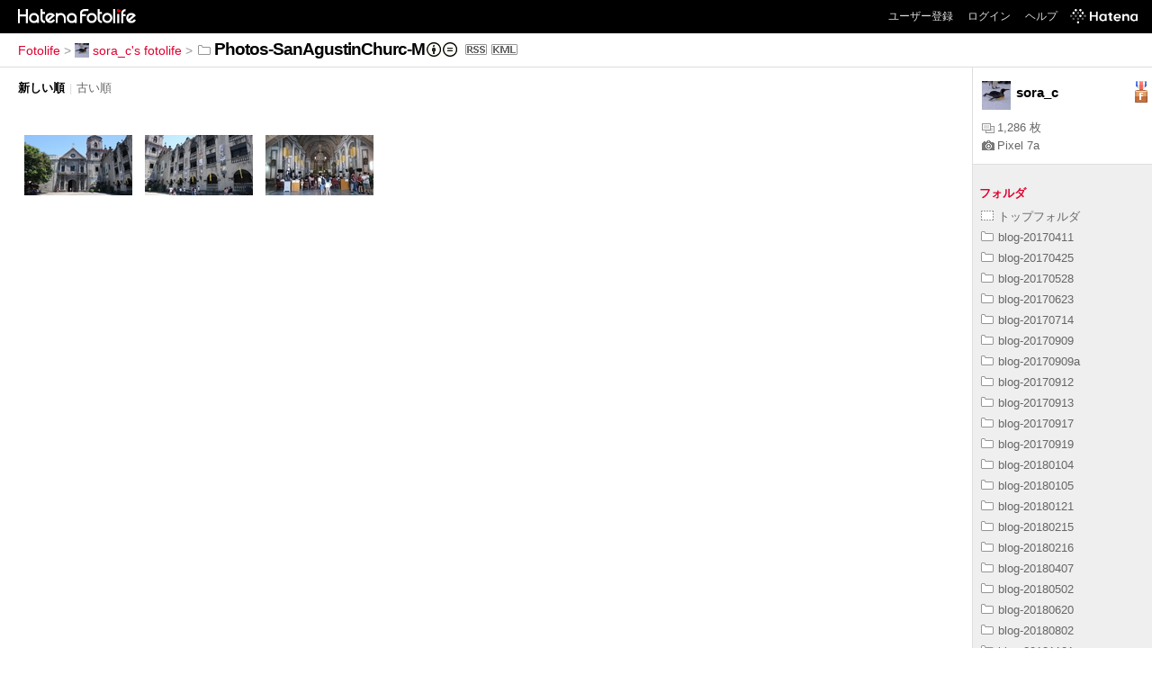

--- FILE ---
content_type: text/html; charset=utf-8
request_url: https://f.hatena.ne.jp/sora_c/Photos-SanAgustinChurc-M/
body_size: 3861
content:

<!DOCTYPE html>
<html lang="ja">
<head>
<meta charset="UTF-8">


<title>Photos-SanAgustinChurc-M - sora_c's fotolife</title>

<link rel="stylesheet" href="/css/fotolife.css?20251006" type="text/css" media="all" />

<link rel="alternate" type="application/rss+xml" title="RSS" href="/sora_c/Photos%2DSanAgustinChurc%2DM/rss" />



<meta name="viewport" content="width=320; initial-scale=1.0; user-scalable=1;" />


<script type="text/javascript">
<!--
var SMARTPHONE_SUPPORT = true;
if (SMARTPHONE_SUPPORT && /iPod;|iPhone;|Android /.test(navigator.userAgent)) {
  document.write('<link rel="stylesheet" href="/css/smartphone.css?20160908" type="text/css" media="all" />');
}

if (typeof Hatena == 'undefined') Hatena = {};
if (typeof Hatena.Fotolife == 'undefined') Hatena.Fotolife = {};

Hatena.Fotolife.AuthUrl = 'https://f.hatena.ne.jp/sora_c/Photos%2DSanAgustinChurc%2DM/';

// -->
</script>

<script type="text/javascript" src="https://www.hatena.ne.jp/js/Ten/Ten.js"></script>
<script type="text/javascript" src="https://www.hatena.ne.jp/js/Ten/Ten/SubWindow.js"></script>

<script type="text/javascript" src="/js/togglemore.js"></script>
<script type="text/javascript" src="/js/Hatena/Fotolife/FollowEdit.js"></script>

<!-- Google Tag Manager -->
<noscript><iframe src="//www.googletagmanager.com/ns.html?id=GTM-M45RQN"
height="0" width="0" style="display:none;visibility:hidden"></iframe></noscript>
<script>
<!--
(function(w,d,s,l,i){w[l]=w[l]||[];w[l].push({'gtm.start':
new Date().getTime(),event:'gtm.js'});var f=d.getElementsByTagName(s)[0],
j=d.createElement(s),dl=l!='dataLayer'?'&l='+l:'';j.async=true;j.src=
'//www.googletagmanager.com/gtm.js?id='+i+dl;f.parentNode.insertBefore(j,f);
})(window,document,'script','dataLayer','GTM-M45RQN');
// -->
</script>
<!-- End Google Tag Manager -->


<script type="text/javascript" src="/js/foto_centering.js"></script>
<script type="text/javascript">
$FR.size = 120;
</script>
<script type="text/javascript" src="/js/auth_url.js"></script>

<!--
<rdf:RDF
   xmlns:rdf="http://www.w3.org/1999/02/22-rdf-syntax-ns#"
   xmlns:foaf="http://xmlns.com/foaf/0.1/">
<rdf:Description rdf:about="http://f.hatena.ne.jp/sora_c/">
   <foaf:maker rdf:parseType="Resource">
     <foaf:holdsAccount>
       <foaf:OnlineAccount foaf:accountName="sora_c">
         <foaf:accountServiceHomepage rdf:resource="http://www.hatena.ne.jp/" />
       </foaf:OnlineAccount>
     </foaf:holdsAccount>
   </foaf:maker>
</rdf:Description>
</rdf:RDF>
-->

<style type="text/css">
div.videopop, img.videopop {
  background:transparent !important;
  width:auto !important;
  height:auto !important;
  position:absolute;
  top:47px !important;
  left:42px;
 _filter: alpha(opacity=70);
}
</style>
</head>
<body id="hatena-fotolife-user" class="with_sidebar">
<script type="text/javascript" src="https://cdn.www.st-hatena.com/js/header.ja.js" charset="utf-8"></script>
<link type="text/css" rel="stylesheet" href="https://cdn.www.st-hatena.com/css/hatena/header.css">
<div id="header" class="guest"><div id="header-body"><a href="/" class="service-logo-container"><img src="/images/logo-hatena.gif" alt="Hatena" /><img src="/images/logo-fotolife.gif" alt="Fotolife" /></a><ul class="service-menu"><li><a href="https://www.hatena.ne.jp/register?location=https%3A%2F%2Ff.hatena.ne.jp%2F">ユーザー登録</a></li><li><a href="https://www.hatena.ne.jp/login?location=https%3A%2F%2Ff.hatena.ne.jp%2F">ログイン</a></li><li><a href="/help">ヘルプ</a></li><li class="global-logo"><a href="http://www.hatena.ne.jp/"><img src="/images/global-logo-wh.png" alt="Hatena" width="75" height="16"></a></li></ul></div></div>

<div id="container">
<div id="navigation">

<div id="breadcrumbs">
  <a href="/">Fotolife</a>  <span>&gt;</span>    <a href="/sora_c/"><img src="https://www.st-hatena.com/users/so/sora_c/profile_s.gif" class="profile-image" alt="sora_c" title="sora_c" width="16" height="16">sora_c's fotolife</a>    <span>&gt;</span><span class="selected">
        <img src="/images/folder.gif" alt="folder" />Photos-SanAgustinChurc-M<img src="/images/icon-cc-by-nd.gif" alt="表示-改変禁止" title="表示-改変禁止" class="icon-cc" /></span><a href="/sora_c/Photos%2DSanAgustinChurc%2DM/rss"><img src="/images/rss.gif" width="24" height="12" alt="RSS" class="rss" /></a><a href="/sora_c/Photos%2DSanAgustinChurc%2DM/fotolist.kml"><img src="/images/kml.gif" width="29" height="12" alt="KML" class="kml" /></a></div>

<div class="appendix">
</div>

</div>

<div class="fotolist ">





<div class="sortorder" >
  <p>
    <span class="currentorder">新しい順</span><span class="separator">|</span><a href="?sort=old">古い順</a>
  </p>
</div>



  <ul class="fotolist">
  
    <li><a href="/sora_c/20190607225505"><img onload="window.$FR ? $FR.centering(this) : '';" class="foto_thumb" src="https://cdn-ak.f.st-hatena.com/images/fotolife/s/sora_c/20190607/20190607225505_120.jpg" title="20190607225505" alt="20190607225505" /></a></li>

  
    <li><a href="/sora_c/20190607225450"><img onload="window.$FR ? $FR.centering(this) : '';" class="foto_thumb" src="https://cdn-ak.f.st-hatena.com/images/fotolife/s/sora_c/20190607/20190607225450_120.jpg" title="20190607225450" alt="20190607225450" /></a></li>

  
    <li><a href="/sora_c/20190607225432"><img onload="window.$FR ? $FR.centering(this) : '';" class="foto_thumb" src="https://cdn-ak.f.st-hatena.com/images/fotolife/s/sora_c/20190607/20190607225432_120.jpg" title="20190607225432" alt="20190607225432" /></a></li>

  
  </ul>





</div>


<div id="sidebar">

    <ul class="user-profile">
     <li class="user-image">
        <img src="https://www.st-hatena.com/users/so/sora_c/profile.gif" class="profile-image" alt="sora_c" title="sora_c" width="32" height="32">
      </li>
     <li class="user-info none-follow-btn">
     <span>sora_c</span>
   </li>
     
      <li class="user-profile-medal">
        <img src="/images/medal-fotolife-1.gif" alt="はてな市民" title="はてな市民" class="medal-image">
      </li>
    
     <li class="user-profile-foto-count">
      <a title="写真枚数"><img src="/images/fotos.gif" alt="写真枚数" title="写真枚数">1,286 枚</a>
    </li>
    <li class="user-profile-latest-model">
     <a href="/sora_c/?model=Pixel%207a" title="最近使用した機種"><img src="/images/icon-camera.gif" alt="最近使用した機種" title="最近使用した機種">Pixel 7a</a>
    </li>
  </ul>


  <div class="sidebar-title"><span class="sidebar-title-folder">フォルダ</span></div>
  <ul class="sidebar-list" id="sidebar-folder-list">
    <li><a href="/sora_c/"><img src="/images/folder-top.gif" alt="トップフォルダ" />トップフォルダ</a></li>
    

    <li><a href="/sora_c/blog-20170411/"><img src="/images/folder.gif" alt="folder" />blog-20170411</a></li>

    <li><a href="/sora_c/blog-20170425/"><img src="/images/folder.gif" alt="folder" />blog-20170425</a></li>

    <li><a href="/sora_c/blog-20170528/"><img src="/images/folder.gif" alt="folder" />blog-20170528</a></li>

    <li><a href="/sora_c/blog-20170623/"><img src="/images/folder.gif" alt="folder" />blog-20170623</a></li>

    <li><a href="/sora_c/blog-20170714/"><img src="/images/folder.gif" alt="folder" />blog-20170714</a></li>

    <li><a href="/sora_c/blog-20170909/"><img src="/images/folder.gif" alt="folder" />blog-20170909</a></li>

    <li><a href="/sora_c/blog-20170909a/"><img src="/images/folder.gif" alt="folder" />blog-20170909a</a></li>

    <li><a href="/sora_c/blog-20170912/"><img src="/images/folder.gif" alt="folder" />blog-20170912</a></li>

    <li><a href="/sora_c/blog-20170913/"><img src="/images/folder.gif" alt="folder" />blog-20170913</a></li>

    <li><a href="/sora_c/blog-20170917/"><img src="/images/folder.gif" alt="folder" />blog-20170917</a></li>

    <li><a href="/sora_c/blog-20170919/"><img src="/images/folder.gif" alt="folder" />blog-20170919</a></li>

    <li><a href="/sora_c/blog-20180104/"><img src="/images/folder.gif" alt="folder" />blog-20180104</a></li>

    <li><a href="/sora_c/blog-20180105/"><img src="/images/folder.gif" alt="folder" />blog-20180105</a></li>

    <li><a href="/sora_c/blog-20180121/"><img src="/images/folder.gif" alt="folder" />blog-20180121</a></li>

    <li><a href="/sora_c/blog-20180215/"><img src="/images/folder.gif" alt="folder" />blog-20180215</a></li>

    <li><a href="/sora_c/blog-20180216/"><img src="/images/folder.gif" alt="folder" />blog-20180216</a></li>

    <li><a href="/sora_c/blog-20180407/"><img src="/images/folder.gif" alt="folder" />blog-20180407</a></li>

    <li><a href="/sora_c/blog-20180502/"><img src="/images/folder.gif" alt="folder" />blog-20180502</a></li>

    <li><a href="/sora_c/blog-20180620/"><img src="/images/folder.gif" alt="folder" />blog-20180620</a></li>

    <li><a href="/sora_c/blog-20180802/"><img src="/images/folder.gif" alt="folder" />blog-20180802</a></li>

    <li><a href="/sora_c/blog-20181101/"><img src="/images/folder.gif" alt="folder" />blog-20181101</a></li>

    <li><a href="/sora_c/blog-20190216/"><img src="/images/folder.gif" alt="folder" />blog-20190216</a></li>

    <li><a href="/sora_c/blog-20190323/"><img src="/images/folder.gif" alt="folder" />blog-20190323</a></li>

    <li><a href="/sora_c/blog-20190419/"><img src="/images/folder.gif" alt="folder" />blog-20190419</a></li>

    <li><a href="/sora_c/blog-20190519/"><img src="/images/folder.gif" alt="folder" />blog-20190519</a></li>

    <li><a href="/sora_c/blog-20190615/"><img src="/images/folder.gif" alt="folder" />blog-20190615</a></li>

    <li><a href="/sora_c/blog-20190626/"><img src="/images/folder.gif" alt="folder" />blog-20190626</a></li>

    <li><a href="/sora_c/blog-20190706/"><img src="/images/folder.gif" alt="folder" />blog-20190706</a></li>

    <li><a href="/sora_c/blog-20190722/"><img src="/images/folder.gif" alt="folder" />blog-20190722</a></li>

    <li><a href="/sora_c/blog-20190726/"><img src="/images/folder.gif" alt="folder" />blog-20190726</a></li>

    <li><a href="/sora_c/blog-20190831/"><img src="/images/folder.gif" alt="folder" />blog-20190831</a></li>

    <li><a href="/sora_c/blog-20190906/"><img src="/images/folder.gif" alt="folder" />blog-20190906</a></li>

    <li><a href="/sora_c/blog-20190907/"><img src="/images/folder.gif" alt="folder" />blog-20190907</a></li>

    <li><a href="/sora_c/blog-20190908/"><img src="/images/folder.gif" alt="folder" />blog-20190908</a></li>

    <li><a href="/sora_c/blog-20190909/"><img src="/images/folder.gif" alt="folder" />blog-20190909</a></li>

    <li><a href="/sora_c/blog-20190910/"><img src="/images/folder.gif" alt="folder" />blog-20190910</a></li>

    <li><a href="/sora_c/blog-20190911/"><img src="/images/folder.gif" alt="folder" />blog-20190911</a></li>

    <li><a href="/sora_c/blog-2020/"><img src="/images/folder.gif" alt="folder" />blog-2020</a></li>

    <li><a href="/sora_c/blog-2021/"><img src="/images/folder.gif" alt="folder" />blog-2021</a></li>

    <li><a href="/sora_c/blog-2022/"><img src="/images/folder.gif" alt="folder" />blog-2022</a></li>

    <li><a href="/sora_c/blog-2023/"><img src="/images/folder.gif" alt="folder" />blog-2023</a></li>

    <li><a href="/sora_c/blog-2024/"><img src="/images/folder.gif" alt="folder" />blog-2024</a></li>

    <li><a href="/sora_c/blog-2025/"><img src="/images/folder.gif" alt="folder" />blog-2025</a></li>

    <li><a href="/sora_c/Photos-CathedralOfOurLad/"><img src="/images/folder.gif" alt="folder" />Photos-CathedralOfOurLad</a></li>

    <li><a href="/sora_c/Photos-CologneCathedral/"><img src="/images/folder.gif" alt="folder" />Photos-CologneCathedral</a></li>

    <li><a href="/sora_c/Photos-GrandPlaceBrussel/"><img src="/images/folder.gif" alt="folder" />Photos-GrandPlaceBrussel</a></li>

    <li class="selected"><a href="/sora_c/Photos-SanAgustinChurc-M/"><img src="/images/folder.gif" alt="folder" />Photos-SanAgustinChurc-M</a></li>

    <li><a href="/sora_c/worldheritages/"><img src="/images/folder.gif" alt="folder" />worldheritages</a></li>

  </ul>




  <div class="sidebar-title">Model</div>
  <ul class="sidebar-list" id="sidebar-model-list">
  
    <li><a href="/sora_c/?model=NULL"><img src="/images/icon-camera.gif" alt="機種" />なし</a></li>
	
  
    <li><a href="/sora_c/?model=Canon%20PowerShot%20G9%20X%20Mark%20II"><img src="/images/icon-camera.gif" alt="機種" />Canon PowerShot G9 X Mark II</a></li>
	
  
    <li><a href="/sora_c/?model=E-M10MarkII"><img src="/images/icon-camera.gif" alt="機種" />E-M10MarkII</a></li>
	
  
    <li><a href="/sora_c/?model=E-M10MarkIV"><img src="/images/icon-camera.gif" alt="機種" />E-M10MarkIV</a></li>
	
  
    <li><a href="/sora_c/?model=E-PL2"><img src="/images/icon-camera.gif" alt="機種" />E-PL2</a></li>
	
  
    <li><a href="/sora_c/?model=MHA-L29"><img src="/images/icon-camera.gif" alt="機種" />MHA-L29</a></li>
	
  
    <li><a href="/sora_c/?model=OPPO%20A73"><img src="/images/icon-camera.gif" alt="機種" />OPPO A73</a></li>
	
  
    <li><a href="/sora_c/?model=Pixel%207a"><img src="/images/icon-camera.gif" alt="機種" />Pixel 7a</a></li>
	
  
    <li><a href="/sora_c/?model=iPhone%2016"><img src="/images/icon-camera.gif" alt="機種" />iPhone 16</a></li>
	
  
    <li><a href="/sora_c/?model=iPhone%206"><img src="/images/icon-camera.gif" alt="機種" />iPhone 6</a></li>
	
  
    <li><a href="/sora_c/?model=iPhone%208"><img src="/images/icon-camera.gif" alt="機種" />iPhone 8</a></li>
	
    <li class="more" style="display:none;"><a href="javascript:;"><img src="/images/pager-more.gif" alt="もっと見る" title="もっと見る" />more</a></li>
	
  
    <li><a href="/sora_c/?model=iPhone%20SE%20%282nd%20generation%29"><img src="/images/icon-camera.gif" alt="機種" />iPhone SE (2nd generation)</a></li>
	
  
    <li><a href="/sora_c/?model=moto%20g%287%29%20plus"><img src="/images/icon-camera.gif" alt="機種" />moto g(7) plus</a></li>
	
  
  </ul>


</div>
<script type="text/javascript">
<!--
new Hatena.Fotolife.toggleMore('sidebar-tag-list');
new Hatena.Fotolife.toggleMore('sidebar-model-list');

Hatena.Fotolife.ShowEditButton = new Ten.Class({
    initialize: function(li){
        this.li = li;
        this.anchor = Ten.DOM.getElementsByTagAndClassName('a', 'edit', this.li).shift();
        if(this.anchor) {
            new Ten.Observer(this.li, 'onmouseover', this, 'show');
            new Ten.Observer(this.li, 'onmouseout',  this, 'hide');
        }
    },
    addHandler: function () {
        var ulList = Array.prototype.slice.call(arguments);
        for(var i=0; i<ulList.length; i++) {
            var ul = document.getElementById(ulList[i]);
            if(ul) {
                ul.style.background = '#FFFFFF url(/images/sidebar.gif) repeat-y scroll right top';
                ul.style.width = '100%';

                var lis = ul.getElementsByTagName('li');
                for(var j=0; j<lis.length; j++) {
                    var li = lis[j];
                    new Hatena.Fotolife.ShowEditButton(li);
                }
            }
        }
    }
},{
    show: function (e) {
        this.anchor.style.display = 'inline';
    },
    hide: function (e) {
        this.anchor.style.display = 'none';
    }
});

Hatena.Fotolife.ShowEditButton.addHandler('sidebar-tag-list', 'sidebar-folder-list');
// -->
</script>

</div>




</body>
</html>


--- FILE ---
content_type: application/x-javascript
request_url: https://www.hatena.ne.jp/js/Ten/Ten/SubWindow.js
body_size: 1634
content:
/*
// require Ten.js
*/

/* Ten.SubWindow */
Ten.SubWindow = new Ten.Class({
    initialize: function(args) {
        var c = this.constructor;
        if (c.singleton && c._cache) {
            return c._cache;
        }
        if (args) {
            for (var k in args) {
                this[k] = args[k];
            }
        }
        var div = document.createElement('div');
        Ten.Style.applyStyle(div, Ten.SubWindow._baseStyle);
        Ten.Style.applyStyle(div, c.style);
        this.window = div;
        this.addContainerAndCloseButton();
        document.body.appendChild(div);
        if (c.draggable) {
            this._draggable = new Ten.Draggable(div, this.handle);
        }
        if (c.singleton) c._cache = this;
        return this;
    },
    _baseStyle: {
        color: '#000',
        position: 'absolute',
        display: 'none',
        zIndex: 10002,
        left: 0,
        top: 0,
        backgroundColor: '#fff',
        border: '1px solid #bbb'
    },
    style: {
        padding: '2px',
        textAlign: 'center',
        borderRadius: '6px',
        MozBorderRadius: '6px',
        width: '100px',
        height: '100px'
    },
    handleStyle: {
        position: 'absolute',
        top: '0px',
        left: '0px',
        backgroundColor: '#f3f3f3',
        borderBottom: '1px solid #bbb',
        width: '100%',
        height: '30px'
    },
    containerStyle: {
        margin: '32px 0 0 0',
        padding: '0 10px'
    },
    // closeButton: 'close.gif',
    closeButton: 'http://s.hatena.com/images/close.gif',
    closeButtonStyle: {
        position: 'absolute',
        top: '8px',
        right: '10px',
        cursor: 'pointer'
    },
    _baseScreenStyle: {
        position: 'absolute',
        top: '0px',
        left: '0px',
        display: 'none',
        zIndex: 10001,
        overflow: 'hidden',
        width: '100%',
        height: '100%'
    },
    screenStyle: {},
    showScreen: true,
    singleton: true,
    draggable: true,
    _cache: null
},{
    screen: null,
    windowObserver: null,
    visible: false,
    addContainerAndCloseButton: function() {
        var win = this.window;
        var c = this.constructor;
        var div = document.createElement('div');
        win.appendChild(div);
        Ten.Style.applyStyle(div, c.containerStyle);
        this.container = div;
        if (c.handleStyle) {
            var handle = document.createElement('div');
            Ten.Style.applyStyle(handle, c.handleStyle);
            win.appendChild(handle);
            this.handle = handle;
        }
        if (c.closeButton) {
	    var btn = document.createElement('img');
            btn.src = c.closeButton;
            btn.alt = 'close';
            Ten.Style.applyStyle(btn, c.closeButtonStyle);
            win.appendChild(btn);
            new Ten.Observer(btn, 'onclick', this, 'hide');
            this.closeButton = btn;
        }
        if (c.showScreen) {
            var screen = document.createElement('div');
            Ten.Style.applyStyle(screen, Ten.SubWindow._baseScreenStyle);
            Ten.Style.applyStyle(screen, c.screenStyle);
            document.body.appendChild(screen);
            this.screen = screen;
            new Ten.Observer(screen, 'onclick', this, 'hide');
        }
    },
    show: function(pos) {
        pos = (pos.x && pos.y) ? pos : {x:0, y:0};
        var s = this.window.style;
        s.display = 'block';
        s.left = pos.x + 'px';
        s.top = pos.y + 'px';
        if (this.screen) {
            var ss = this.screen.style;
            ss.display = 'block';
            ss.left = Ten.Geometry.getScroll().x + 'px';
            ss.top = Ten.Geometry.getScroll().y + 'px';
        }
        this.windowObserver = new Ten.Observer(document.body, 'onkeypress', this, 'handleEscape');
        this.visible = true;
    },
    handleEscape: function(e) {
        if (!e.isKey('escape')) return;
        this.hide();
        e.stop();
    },
    hide: function() {
        if (this._draggable) this._draggable.endDrag();
        this.window.style.display = 'none';
        if (this.screen) this.screen.style.display = 'none';
        if (this.windowObserver) this.windowObserver.stop();
        this.visible = false;
        this.window.blur();
    }
});

/* Ten.Draggable */
Ten.Draggable = new Ten.Class({
    initialize: function(element,handle) {
        this.element = element;
        this.handle = handle || element;
        this.startObserver = new Ten.Observer(this.handle, 'onmousedown', this, 'startDrag');
        this.handlers = [];
    }
},{
    startDrag: function(e) {
        if (e.targetIsFormElements()) return;
        this.delta = Ten.Position.subtract(
            e.mousePosition(),
            Ten.Geometry.getElementPosition(this.element)
        );
        this.handlers = [
            new Ten.Observer(document, 'onmousemove', this, 'drag'),
            new Ten.Observer(document, 'onmouseup', this, 'endDrag'),
            new Ten.Observer(this.element, 'onlosecapture', this, 'endDrag')
        ];
        e.stop();
    },
    drag: function(e) {
        var pos = Ten.Position.subtract(e.mousePosition(), this.delta);
        Ten.Style.applyStyle(this.element, {
            left: pos.x + 'px',
            top: pos.y + 'px'
        });
        e.stop();
    },
    endDrag: function(e) {
        for (var i = 0; i < this.handlers.length; i++) {
            this.handlers[i].stop();
        }
        if(e) e.stop();
    }
});


--- FILE ---
content_type: application/javascript
request_url: https://f.hatena.ne.jp/js/togglemore.js
body_size: 1357
content:
Hatena.Fotolife.toggleMore = Ten.Class({
    initialize: function(ul) {
        ul = (typeof ul == 'string') ? document.getElementById(ul) : ul;
        if(ul && ul.tagName == 'UL') {
            this.ul = ul;
            this.on = false;
            this.searchMore();
        }
    }
}, {
    searchMore: function () {
        var li = this.ul.getElementsByTagName('li');
        var afterMore = false;
        this.toggleList = [];
        for(var i=0; i<li.length; i++) {
            if(afterMore) {
                this.toggleList.push(li[i]);
                li[i].style.display = 'none';
            } else if(Ten.DOM.hasClassName(li[i], 'more')) {
                this.more = li[i];
                this.more.style.display = '';
                afterMore = true;
                new Ten.Observer(this.more, 'onclick', this, 'toggle');
            }
        }
    },
    toggle: function (e) {
        e.stop();
        if(e.target.tagName != 'A') return;
        if(this.on) {
            this.toggleVisible();
            this.on = false;
        } else {
            this.toggleVisible();
            this.on = true;
        }
    },
    toggleVisible: function () {
        if(this.toggleList.length < 1) return;
        var style = (this.toggleList[0].style.display == 'none') ? '' : 'none';
        for(var i=0; i<this.toggleList.length; i++) {
            this.toggleList[i].style.display = style;
        }
    }
});

